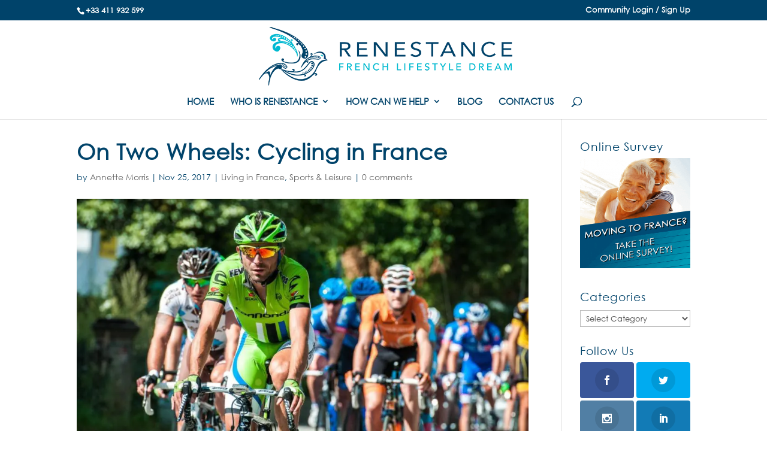

--- FILE ---
content_type: text/css; charset=utf-8
request_url: https://www.renestance.com/wp-content/cache/min/1/wp-content/et-cache/8373/et-divi-dynamic-tb-644530-8373-late.css?ver=1768440302
body_size: -102
content:
@font-face{font-family:ETmodules;font-display:swap;src:url(//www.renestance.com/wp-content/themes/Divi/core/admin/fonts/modules/social/modules.eot);src:url(//www.renestance.com/wp-content/themes/Divi/core/admin/fonts/modules/social/modules.eot?#iefix) format("embedded-opentype"),url(//www.renestance.com/wp-content/themes/Divi/core/admin/fonts/modules/social/modules.woff) format("woff"),url(//www.renestance.com/wp-content/themes/Divi/core/admin/fonts/modules/social/modules.ttf) format("truetype"),url(//www.renestance.com/wp-content/themes/Divi/core/admin/fonts/modules/social/modules.svg#ETmodules) format("svg");font-weight:400;font-style:normal}